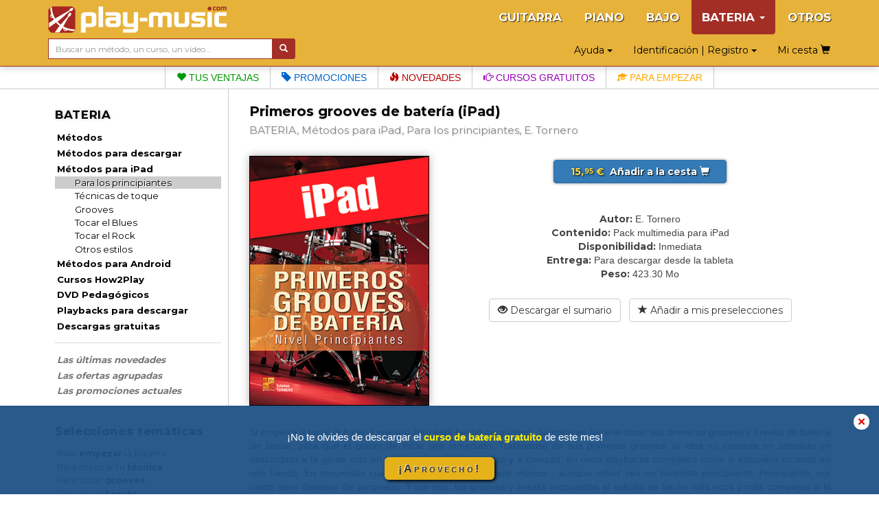

--- FILE ---
content_type: text/html; charset=UTF-8
request_url: https://www.play-music.com/es/product/primeros_grooves_bateria_ipad.html
body_size: 8906
content:
<!DOCTYPE html>
<html lang="es" xmlns:og="http://ogp.me/ns#">

<head>
    <!-- DEBUT GA4 -->
    <script async src="https://www.googletagmanager.com/gtag/js?id=G-RJZ7PP16SF"></script>
    <script>
      window.dataLayer = window.dataLayer || [];
      function gtag(){dataLayer.push(arguments);}
      gtag('js', new Date());

      gtag('config', 'G-RJZ7PP16SF');
    </script>
    <!-- FIN GA4 -->
    <meta charset="utf-8">
    <meta http-equiv="X-UA-Compatible" content="IE=edge">
    <meta name="viewport" content="width=device-width, initial-scale=0.86, maximum-scale=5.0, minimum-scale=0.86, shrink-to-fit=yes">
    <meta property="og:title" content="Primeros grooves de batería (iPad) (BATERIA, Métodos para iPad, Para los principiantes, E. Tornero).">
    <meta property="og:type" content="article">
    <meta property="og:image" content="https://www.play-music.com/pics/2/primeros-grooves-bateria-ipad.jpg">
            <meta http-equiv="Content-Type" content="text/html; charset=utf-8">
    <meta http-equiv="Content-Language" content="es">
    <meta name="verify-v1" content="C0mWWHxT5aRqbui9AEkT5y+orslG2QEceVOQmK5x6rA=">
    <meta name="msvalidate.01" content="993CDB56E0DB44F41684ACD07A9166B3">
    <link rel="canonical" href="https://www.play-music.com/es/product/primeros_grooves_bateria_cd.html">
<meta property="og:url" content="https://www.play-music.com/es/product/primeros_grooves_bateria_cd.html">
    <title>Primeros grooves de batería (iPad) (BATERIA, Métodos para iPad, Para los principiantes, E. Tornero).</title>
    <link href="/deco/bootstrap/css/bootstrap.min.css" rel="stylesheet">
    <link href="/newstyle.css?d=3" rel="stylesheet" type="text/css">
    <link rel="shortcut icon" type="image/png" href="/deco/favicon.ico">
    <script src="/deco/bootstrap/js/jquery.min.js"></script>
    <script src="/deco/bootstrap/js/bootstrap.min.js"></script>
    <link rel="preconnect" href="https://fonts.googleapis.com">
    <link rel="preconnect" href="https://fonts.gstatic.com" crossorigin>
    <link href="https://fonts.googleapis.com/css2?family=Montserrat:wght@200;400;700&display=swap" rel="stylesheet">
        <style>
            </style>
</head>

<body id="es" class="nothome">
    <div id="page">
        <nav class="navbar navbar-default navbar-fixed-top" id="nav-top">
            <div class="container">
                <div class="navbar-header">
                    <button type="button" class="navbar-toggle collapsed" data-toggle="collapse" data-target="#navbar" aria-expanded="false" aria-controls="navbar">
                        <span class="icon-bar"></span>
                        <span class="icon-bar"></span>
                        <span class="icon-bar"></span>
                    </button>
                    <a class="navbar-brand" href="/es"><img src="/deco/logo-D.png" alt="play-music.com BATERIA" style="margin-top:-6px"></a>
                </div>
                <div id="navbar" class="navbar-collapse collapse">
                    <ul class="nav navbar-nav navbar-right hidden-xs">
                        <li><a href="/es/guitarra_tablaturas.html">GUITARRA</a></li><li><a href="/es/piano_teclados.html">PIANO</a></li><li><a href="/es/bajo_tablaturas.html">BAJO</a></li><li class="dropdown active"><a href="#" class="dropdown-toggle" data-toggle="dropdown" role="button" aria-expanded="false">BATERIA <span class="caret"></span></a><ul class="dropdown-menu" role="menu"><ul id="mmenu-top"><li class="mmenu11"><a href="/es/bateria/metodos.html">Métodos</a></li><li class="mmenu11"><a href="/es/bateria/metodos_descargado.html">Métodos para descargar</a></li><li class="mmenu11"><a href="/es/bateria/metodos_ipad.html">Métodos para iPad</a></li><li class="mmenu22"><a href="/es/bateria/metodos_ipad/principiantes_iniciacion.html">Para los principiantes</a></li><li class="mmenu21"><a href="/es/bateria/metodos_ipad/tecnicas.html">Técnicas de toque</a></li><li class="mmenu21"><a href="/es/bateria/metodos_ipad/grooves.html">Grooves</a></li><li class="mmenu21"><a href="/es/bateria/metodos_ipad/estilo_blues.html">Tocar el Blues</a></li><li class="mmenu21"><a href="/es/bateria/metodos_ipad/estilo_rock.html">Tocar el Rock</a></li><li class="mmenu21"><a href="/es/bateria/metodos_ipad/otros_estilos.html">Otros estilos</a></li><li class="mmenu11"><a href="/es/bateria/metodos_android.html">Métodos para Android</a></li><li class="mmenu11"><a href="/es/bateria/how2play.html">Cursos How2Play</a></li><li class="mmenu11"><a href="/es/bateria/dvd.html">DVD Pedagógicos</a></li><li class="mmenu11"><a href="/es/bateria/playbacks_descargado.html">Playbacks para descargar</a></li><li class="mmenu11"><a href="/es/bateria/gratis.html">Descargas gratuitas</a></li><li class="mmenu11 white first"><a href="/es/bateria/novedades.html">Las últimas novedades</a></li><li class="mmenu11 white"><a href="/es/bateria/pack.html">Las ofertas agrupadas</a></li><li class="mmenu11 white"><a href="/es/bateria/promociones.html">Las promociones actuales</a></li><li class="mmenu03">&nbsp;</li></ul></ul></li><li><a href="/es/otros_instrumentos.html">OTROS</a></li>                    </ul>
                    <ul class="nav navbar-nav navbar-right hidden-sm hidden-md hidden-lg">
                        <!--li style="border-bottom: 1px solid #700;"><a href="#" id="tognav">MENÚ</a></li-->
                        <li><a href="/es/guitarra_tablaturas.html">GUITARRA</a></li><li><a href="/es/piano_teclados.html">PIANO</a></li><li><a href="/es/bajo_tablaturas.html">BAJO</a></li><li class="on"><a href="/es/bateria.html">&gt; BATERIA &lt;</a></li><li><a href="/es/otros_instrumentos.html">OTROS</a></li>                        <li style="border-top: 1px solid #700;"><li class="dropdown"><a href="#" class="dropdown-toggle" data-toggle="dropdown" role="button" aria-expanded="false">Identificación | Registro <span class="caret"></span></a><ul class="dropdown-menu" role="menu"><li class="shy"><a class="btn btn-primary shyb" href="/es/mi_cuenta.html">IDENTIFICARSE</a></li><li class="shy"><a class="btn btn-primary shyb" href="/es/registrarse.html">CREAR UNA CUENTA</a></li></ul></li></li>
                        <li class="dropdown"><a href="#" class="dropdown-toggle" data-toggle="dropdown" role="button" aria-expanded="false">Ayuda <span class="caret"></span></a><ul class="dropdown-menu" role="menu"><li><a href="/es/faq.html">FAQ (Preguntas más frecuentes)</a></li><li><a href="/es/contrasena_olvidada.html">¿Contraseña olvidada?</a></li><li><a href="/es/no_email.html">¿No recibes los emails?</a></li><li><a href="/es/enlaces_utiles.html">Algunos enlaces útiles</a></li><li><a href="/es/contacto.html">Contacto</a></li></ul></li>                        <li><a class="btn memopanier" rel="nofollow" href="/es/mi_cesta.html">Mi cesta <span class="glyphicon glyphicon-shopping-cart"></span></a></li>
                    </ul>
                </div>
            </div>
            <div class="container search-cart">
                <div class="row">
                    <div class="col-sm-4 text-left search">
                        <form class="form-horizontal" action="/es/busqueda.html" style="white-space: nowrap;">
                            <div class="input-group">
                                <input type="text" id="keywords" name="keywords" class="form-control input-sm" placeholder="Buscar un método, un curso, un vídeo…" value="">
                                <span class="input-group-btn">
                                    <button class="btn btn-default btn-sm" type="submit" style="background-color:#a32e26;color:#FFF"> <span class="glyphicon glyphicon-search" aria-hidden="true"></span></button>
                                </span>
                            </div>
                        </form>
                    </div>
                    <div class="col-sm-8 text-right hidden-xs">
                        <div class="btn dropdown"><a href="#" class="dropdown-toggle" data-toggle="dropdown" role="button" aria-expanded="false">Ayuda <span class="caret"></span></a><ul class="dropdown-menu" role="menu"><li><a href="/es/faq.html">FAQ (Preguntas más frecuentes)</a></li><li><a href="/es/contrasena_olvidada.html">¿Contraseña olvidada?</a></li><li><a href="/es/no_email.html">¿No recibes los emails?</a></li><li><a href="/es/enlaces_utiles.html">Algunos enlaces útiles</a></li><li><a href="/es/contacto.html">Contacto</a></li></ul></div>                        <div class="btn dropdown"><a href="#" class="dropdown-toggle" data-toggle="dropdown" role="button" aria-expanded="false">Identificación | Registro <span class="caret"></span></a><ul class="dropdown-menu" role="menu"><li class="shy"><a class="btn btn-primary shyb" href="/es/mi_cuenta.html">IDENTIFICARSE</a></li><li class="shy"><a class="btn btn-primary shyb" href="/es/registrarse.html">CREAR UNA CUENTA</a></li></ul></div>                        <a class="btn memopanier" rel="nofollow" href="/es/mi_cesta.html">Mi cesta <span class="glyphicon glyphicon-shopping-cart"></span></a>                    </div>
                </div>
            </div>
        </nav>

        <div class="row" style="margin:0"><div class="col-xs-12" style="padding:0"><ul id="bandMenu"><li><a href="https://www.play-music.com/es/las_ventajas.html?asi=D"><span class="glyphicon glyphicon-heart"></span> Tus ventajas</a></li><li><a href="https://www.play-music.com/es/bateria/promociones.html"><span class="glyphicon glyphicon-tag"></span> Promociones</a></li><li><a href="https://www.play-music.com/es/bateria/novedades.html"><span class="glyphicon glyphicon-fire"></span> Novedades</a></li><li><a href="/es/blog/La_subdivision_de_las_notas_en_la_bateria.html"><span class="glyphicon glyphicon-hand-right"></span> Cursos gratuitos</a></li><li><a href="https://www.play-music.com/es/oferta_bateria_principiante.html"><span class="glyphicon glyphicon-education"></span> Para empezar</a></li></ul></div></div>
        <div class="container" id="main-row">
            <div class="row">
                <nav class="hidden-xs col-sm-4 col-md-3 col-lg-3 left-side" id="left-block">
                    <div class="module-block panel panel-default"><div class="panel-heading">BATERIA</div><div class="panel-body"><ul id="mmenu"><li class="mmenu11"><a href="/es/bateria/metodos.html">Métodos</a></li><li class="mmenu11"><a href="/es/bateria/metodos_descargado.html">Métodos para descargar</a></li><li class="mmenu11"><a href="/es/bateria/metodos_ipad.html">Métodos para iPad</a></li><li class="mmenu22"><a href="/es/bateria/metodos_ipad/principiantes_iniciacion.html">Para los principiantes</a></li><li class="mmenu21"><a href="/es/bateria/metodos_ipad/tecnicas.html">Técnicas de toque</a></li><li class="mmenu21"><a href="/es/bateria/metodos_ipad/grooves.html">Grooves</a></li><li class="mmenu21"><a href="/es/bateria/metodos_ipad/estilo_blues.html">Tocar el Blues</a></li><li class="mmenu21"><a href="/es/bateria/metodos_ipad/estilo_rock.html">Tocar el Rock</a></li><li class="mmenu21"><a href="/es/bateria/metodos_ipad/otros_estilos.html">Otros estilos</a></li><li class="mmenu11"><a href="/es/bateria/metodos_android.html">Métodos para Android</a></li><li class="mmenu11"><a href="/es/bateria/how2play.html">Cursos How2Play</a></li><li class="mmenu11"><a href="/es/bateria/dvd.html">DVD Pedagógicos</a></li><li class="mmenu11"><a href="/es/bateria/playbacks_descargado.html">Playbacks para descargar</a></li><li class="mmenu11"><a href="/es/bateria/gratis.html">Descargas gratuitas</a></li><li class="mmenu11 white first"><a href="/es/bateria/novedades.html">Las últimas novedades</a></li><li class="mmenu11 white"><a href="/es/bateria/pack.html">Las ofertas agrupadas</a></li><li class="mmenu11 white"><a href="/es/bateria/promociones.html">Las promociones actuales</a></li><li class="mmenu03">&nbsp;</li></ul></div></div><div class="module-block panel panel-default"><div class="panel-heading">Selecciones temáticas</div><div class="panel-body in"><a href="/es/oferta_bateria_principiante.html" class="tl thema first"  rel="nofollow">Para <strong>empezar</strong> la batería</a><a href="/es/oferta_bateria_tecnicas.html" class="tl thema"  rel="nofollow">Para mejorar tu <strong>técnica</strong></a><a href="/es/oferta_bateria_grooves.html" class="tl thema"  rel="nofollow">Para tocar <strong>grooves</strong></a><a href="/es/oferta_bateria_breaks.html" class="tl thema"  rel="nofollow">Para tocar <strong>breaks</strong></a><a href="/es/oferta_bateria_solos.html" class="tl thema"  rel="nofollow">Para tocar <strong>solos</strong></a><a href="/es/oferta_bateria_blues.html" class="tl thema"  rel="nofollow">Para tocar el <strong>blues</strong></a><a href="/es/oferta_bateria_jazz.html" class="tl thema"  rel="nofollow">Para tocar el <strong>jazz</strong></a><a href="/es/oferta_bateria_rock.html" class="tl thema"  rel="nofollow">Para tocar el <strong>rock</strong></a><strong><a href="/es/bateria/ofertas_tematicas.html" class="tl thema"  rel="nofollow"><p class="decal">Todos los temas para BATERIA</p></a></strong></div></div><div class="module-block panel panel-default hidden" id="instru-select"><div class="panel-body"><ul><li><a href="/es/guitarra_tablaturas.html">GUITARRA</a></li><li><a href="/es/piano_teclados.html">PIANO</a></li><li><a href="/es/bajo_tablaturas.html">BAJO</a></li><li class="on"><a href="/es/bateria.html">&gt; BATERIA &lt;</a></li><li><a href="/es/otros_instrumentos.html">OTROS</a></li></ul></div></div><div><a href="/pics/catalogues/CATALOGO-BATERIA.pdf" class="hidden-xs"><img src="/pics/catalogues/CATALOGO-BATERIA.png" style="width:100%;"></a></div><div style="margin-top:1em;margin-bottom:1em;"><a id="pub4" href="https://www.play-music.com/es/aplicacion-mac-pc.html" rel="nofollow"><img src="/pics/pubs/es/pub-app-es.jpg" alt="aplicacion mac pc" style="width:100%;" /></a></div><div style="margin-top:1em"><a href="/es/solicitud-revendedor.html" class="hidden-xs"><img src="/deco/revendeures.jpg" style="width:100%"></a></div><br/><div>&nbsp;</div>                </nav>
                <div class="col-xs-12 col-sm-8 col-md-9 col-lg-9 main" id="main-block">
                    <!--div class="hidden-xs hidden-md hidden-lg" style="height:40px;">&nbsp;</div-->
                    <div id="alert"></div>
                    <h1>Primeros grooves de batería (iPad)</h1>
                    <h2>
                        <span>BATERIA, Métodos para iPad, Para los principiantes, E. Tornero</span>
                    </h2>
                    <div class="catpanel visible-xs "><a href="/es/bateria/metodos_ipad.html" class="btn btn-primary btn-xs btn-block"><span class="glyphicon glyphicon-menu-left"></span> &nbsp; Métodos para iPad </a></div>            <div id="product_detail">

                <div id="detail" class="row">
                    <div class="col-md-4 left">
                        <img src="https://www.play-music.com/pics/2/primeros-grooves-bateria-ipad.jpg" class="main-picture" alt="Primeros grooves de batería (iPad)" title="Primeros grooves de batería (iPad)">                    </div>
                    <div class="col-md-8 right infoproduit">
                        <div class="buyButtons"><p><a href="/es/bateria/metodos_ipad/principiantes_iniciacion.html?cart=15605" class="buybtn btn btn-primary btn-block" rel="nofollow" data-cabin-event="Put in cart"><span class="prix"> 15,<sup>95</sup> € </span> &nbsp;Añadir a la cesta&nbsp;<span class="glyphicon glyphicon-shopping-cart"></span></a></p></div><div><span class="left">Autor:</span> <span class="right">E. Tornero</span></div><div><span class="left">Contenido:</span> <span class="right">Pack multimedia para iPad</span></div><div><span class="left">Disponibilidad:</span> <span class="right">Inmediata</span></div><div><span class="left">Entrega:</span> <span class="right">Para descargar desde la tableta</span></div><div><span class="left">Peso:</span> <span class="right">423.30 Mo</span></div><div class="clearfix">&nbsp;</div><a href="/sommaires/PrimerosGroovesBateria.pdf" class="btn btn-default btn-block" rel="nofollow"><span class="glyphicon glyphicon-eye-open"></span> Descargar el sumario</a> &nbsp; <a href="?presel=15605" class="btn btn-default btn-block" rel="nofollow"><span class="glyphicon glyphicon-star"></span> Añadir a mis preselecciones</a>                    </div>
                </div>

                <div class="break clearfix"></div>

                <!-- Descriptif du produit -->
                <div class="product_text">
                Si empieza a tocar la batería nuestro libro está hecho para usted. Su meta es hacerle tocar sus primeros grooves y breaks de batería sin tardar, para que el placer de tocar sea inmediato. Tratándose de sus primeros grooves, la idea no consiste en absoluto en deslumbrar a la gente sino en tocar unos toques sencillos y a compás, en unos playbacks completos como si estuviera tocando en una banda. En resumidas cuentas, ser todo un verdadero músico... aunque usted sea un baterista principiante. Principiante, por cierto, pero deseoso de progresar. Y por eso, los grooves y breaks propuestos al estudio se harán más ricos y más complejos a lo largo del libro. Desde la negra hasta la semicorchea, pasando por la corchea y el tresillo. Siguiendo el orden lógico de nuestro método, el estudiante aprenderá y progresará tocando. Para cada uno de los 40 toques propuestos al estudio hay 5 grabaciones diferentes, divididas de la siguiente manera: la batería sola, en un aire normal y luego lento, la misma parte de batería tocada esta vez en su  playback, y por último, el playback solo, en un aire normal y luego lento... para que cada uno pueda aprender y tocar a su ritmo, según su nivel y capacidad. O sea ¡más de 6 horas de música en total!                </div>

            </div>
        <div class="listing_home framed"><h3>Producto físico de origen y otras versiones disponibles:</h3><div class="inframe" style="text-align:center;"><div class="mini_home clearfix withoverlay"><a href="/es/product/primeros_grooves_bateria_cd.html" ><img src="/pics/2/M/primeros-grooves-bateria-cd.jpg" class="img_M" alt="Primeros grooves de batería"></a></div>
<div class="mini_home clearfix withoverlay"><a href="/es/product/primeros_grooves_bateria_pdf.html" ><img src="/pics/2/M/primeros-grooves-bateria-pdf.jpg" class="img_M" alt="Primeros grooves de batería (pdf + mp3)"></a></div>
<div class="mini_home clearfix withoverlay"><a href="/es/product/primeros_grooves_bateria_android.html" ><img src="/pics/2/M/primeros-grooves-bateria-android.jpg" class="img_M" alt="Primeros grooves de batería (Android)"></a></div>
</div><div class="break clearfix"></div></div>                <!-- Vidéo de présentation (bande annonce) -->
                                <!--h3 class="lm" id="video">Algunos fragmentos vídeos o audios de este producto:</h3-->
                <div class="product_text clearfix video-block" id="video" title="Primeros grooves de batería (iPad)">
                        <!--script src="http://jwpsrv.com/library/pIwr3soaEeObPyIACmOLpg.js"></script-->
                        <script src="/deco/jwplayer/jwplayer.js"></script>
                        <script>jwplayer.key="Y+MiwE3zRgtS1stvKqCGj+QGh6dl7BTpOU6NdGnp+bE=";</script>
                        <div id="myPlayer"></div>
                        <script type="text/javascript">
                            jwplayer("myPlayer").setup({
                                width:        '100%',
                                aspectratio:  '4:3',
                                primary:      'html5',
                                stretching:   'exactfit',
                                controls:     'true',
                                fallback:     'false',
                                autostart:    false,
                                repeat:       'false',
                                skin:         {name: "roundster" },
                                file:         "https://www.play-music.com/ba/MT142.mp4",
                                image:        "https://www.play-music.com/ba/MT142.jpg"
                            });
                        </script>
                </div>
                                <!-- Fin de vidéo de présentation (bande annonce) -->
<div class="listing_home framed" id="epack-listing"><h3>¡Disfruta de un <em>75%</em> de descuento en otras versiones de este método!</h3><p class="intro">Al comprar este método en su versión Física (con grabaciones descargables), PDF, iPad o Android, vas a beneficiar automáticamente de un descuento de 75% en las otras versiones digitales de la misma obra. ¡Disfrútalo!</p><div class="epack-box"><p style="float:left"><img src="/pics/2/S/primeros-grooves-bateria-ipad.jpg" /><img src="/deco/plus.png" class="plus" /><img src="/pics/2/S/primeros-grooves-bateria-cd.jpg" /></p><p style="float:right;padding-top:21px" class="pd1"><a href="/es/bateria/metodos_ipad/principiantes_iniciacion.html?cart=6715&is=pack" class="buybtn btn btn-primary btn-block" rel="nofollow"><span class="prixjaune" data-cabin-event="Put in cart"> 22,<sup>94</sup> € </span> &nbsp; <span class="glyphicon glyphicon-shopping-cart"></span>&nbsp;</a><br /><span class="benef">Ahorra <span>11.96</span> €</span></p><div class="break clearfix"></div></div><div class="epack-box"><p style="float:left"><img src="/pics/2/S/primeros-grooves-bateria-ipad.jpg" /><img src="/deco/plus.png" class="plus" /><img src="/pics/2/S/primeros-grooves-bateria-pdf.jpg" /></p><p style="float:right;padding-top:21px" class="pd1"><a href="/es/bateria/metodos_ipad/principiantes_iniciacion.html?cart=6717&is=pack" class="buybtn btn btn-primary btn-block" rel="nofollow"><span class="prixjaune" data-cabin-event="Put in cart"> 19,<sup>94</sup> € </span> &nbsp; <span class="glyphicon glyphicon-shopping-cart"></span>&nbsp;</a><br /><span class="benef">Ahorra <span>11.96</span> €</span></p><div class="break clearfix"></div></div><div class="epack-box"><p style="float:left"><img src="/pics/2/S/primeros-grooves-bateria-ipad.jpg" /><img src="/deco/plus.png" class="plus" /><img src="/pics/2/S/primeros-grooves-bateria-pdf.jpg" /><img src="/deco/plus.png" class="plus" /><img src="/pics/2/S/primeros-grooves-bateria-cd.jpg" /></p><p style="float:right;padding-top:21px" class="pd1"><a href="/es/bateria/metodos_ipad/principiantes_iniciacion.html?cart=6713&is=pack" class="buybtn btn btn-primary btn-block" rel="nofollow"><span class="prixjaune" data-cabin-event="Put in cart"> 26,<sup>93</sup> € </span> &nbsp; <span class="glyphicon glyphicon-shopping-cart"></span>&nbsp;</a><br /><span class="benef">Ahorra <span>23.92</span> €</span></p><div class="break clearfix"></div></div></div><div class="listing_mini justone framed"><h3>Este producto también está disponible en pack:</h3><div class="pack inframe"><h4 style="display: none;"><span class="glyphicon glyphicon-duplicate"></span> Iniciación a la batería… para iPad</h4><a href="/es/product/iniciacion_bateria_3d_ipad.html" title="Iniciación a la batería en 3D (iPad)"><img src="/pics/2/M/iniciacion-bateria-3d-ipad.jpg" class="img_P" /></a><a href="/es/product/primeros_grooves_bateria_ipad.html" title="Primeros grooves de batería (iPad)"><img src="/pics/2/M/primeros-grooves-bateria-ipad.jpg" class="img_P" /></a><a href="/es/bateria/metodos_ipad/principiantes_iniciacion.html?cart=1527&is=pack" class="btn btn-primary" style="margin-bottom:20px;" rel="nofollow"><span class="prix prixpromo"><span class="prixbarre">31,90 €</span><br>28,95 €</span> &nbsp;<span class="glyphicon glyphicon-shopping-cart"></span></a><div class="clearfix"></div></div><div class="clearfix"></div></div><div class="framed clearfix"><div class="listing_rel"><h3>Los clientes que han comprado este producto también han comprado:</h3></div><div class="inframe"><div class="break clearfix recom-bag"><a href="https://www.play-music.com/es/product/ritmos_breaks_bateria_3d_ipad.html" class="recom"><img src="/pics/2/M/ritmos-breaks-bateria-3d-ipad.jpg" alt="Ritmos & breaks de batería en 3D (iPad)" /></a><a href="https://www.play-music.com/es/product/bateria_blues_3d_ipad.html" class="recom"><img src="/pics/2/M/bateria-blues-3d-ipad.jpg" alt="La batería blues en 3D (iPad)" /></a><a href="https://www.play-music.com/es/product/bateria_evolutiva_ipad.html" class="recom"><img src="/pics/2/M/bateria-evolutiva-ipad.jpg" alt="La batería evolutiva (iPad)" /></a><a href="https://www.play-music.com/es/product/bateria_rock_3d_ipad.html" class="recom"><img src="/pics/2/M/bateria-rock-3d-ipad.jpg" alt="La batería rock en 3D (iPad)" /></a><a href="https://www.play-music.com/es/product/training_bateria_blues_shuffle_ipad.html" class="recom"><img src="/pics/2/M/training-bateria-blues-shuffle-ipad.jpg" alt="Drums Training Session - Blues & shuffle (iPad)" /></a><a href="https://www.play-music.com/es/product/training_bateria_funk_jazz_ipad.html" class="recom"><img src="/pics/2/M/training-bateria-funk-jazz-ipad.jpg" alt="Drums Training Session - Funk & jazz-funk (iPad)" /></a><a href="https://www.play-music.com/es/product/training_bateria_rock_hard_ipad.html" class="recom"><img src="/pics/2/M/training-bateria-rock-hard-ipad.jpg" alt="Drums Training Session - Rock & hard (iPad)" /></a><a href="https://www.play-music.com/es/product/famosos_ritmos_breaks_bateria_ipad.html" class="recom"><img src="/pics/2/M/famosos-ritmos-breaks-bateria-ipad.jpg" alt="Los más famosos ritmos & breaks de batería (iPad)" /></a></div></div></div>                </div>
            </div>
        </div>

        <div id="bando-pms"><a href="/es/blog/La_subdivision_de_las_notas_en_la_bateria.html">¿Has descargado el curso de bateria gratuito del mes?</a></div>
        <div id="bottom">
            <nav id="bot">
                <div id="menu_bas_1" class="module-block panel panel-default"><div class="panel-heading">SERVICIOS</div><div class="panel-body in"><ul><li><a href="/es/registrarse.html">Registro gratuito</a></li><li><a href="/es/play_music_school.html">Los cursos gratuitos</a></li><li><a href="/es/ayuda.html">Ayuda</a></li></ul></div></div>                <div id="menu_bas_2" class="module-block panel panel-default"><div class="panel-heading">INFORMACIONES</div><div class="panel-body in"><ul><li><a href="/es/las_ventajas.html">Las ventajas</a></li><li><a href="/es/informaciones_generales.html">Informaciones generales</a></li><li><a href="/es/rebajas.html">Rebajas & descuentos</a></li></ul></div></div>                <div id="menu_bas_3" class="module-block panel panel-default"><div class="panel-heading">OTROS</div><div class="panel-body in"><ul><li><a href="https://www.facebook.com/Play-Music-España-519699244863154/">Facebook</a></li><li><a href="/es/socios.html">Nuestros socios</a></li><li><a href="/es/derechos_de_utilizacion.html">Derechos de utilización</a></li></ul></div></div>            </nav>
            <div class="drapeaux">
                <a href="/fr/"><img src="/deco/fr.png"></a><a href="/it/"><img src="/deco/it.png"></a><a href="/es/"><img src="/deco/es.png"></a><a href="/de/"><img src="/deco/de.png"></a><a href="/en/"><img src="/deco/en.png"></a>            </div>
        </div>
    </div>

            <!--script>
            (function(i,s,o,g,r,a,m){i['GoogleAnalyticsObject']=r;i[r]=i[r]||function(){
            (i[r].q=i[r].q||[]).push(arguments)},i[r].l=1*new Date();a=s.createElement(o),
            m=s.getElementsByTagName(o)[0];a.async=1;a.src=g;m.parentNode.insertBefore(a,m)
            })(window,document,'script','https://www.google-analytics.com/analytics.js','ga');

            ga('create', 'UA-1755709-22', 'auto');
            ga('send', 'pageview');
            //ga('require', 'ecommerce');
        </script-->
                <!-- End Google Analytics -->
                    <div id="overlayPMS"><a onClick="document.getElementById('overlayPMS').style.display='none';window.sessionStorage.setItem('bpms', 'off')">✕</a>
            <div><div class="aTitle">¡No te olvides de descargar el     <b>curso de batería gratuito</b>    <b> </b>de este mes!</div><div class="aLink">    <a href="/es/blog/La_subdivision_de_las_notas_en_la_bateria.html">¡Aprovecho!</a></div></div>
        </div>
        <script type="text/javascript">
            if (window.sessionStorage.getItem('bpms') === 'off') {
                document.getElementById('overlayPMS').style.display = 'none';
            }
            const btn = document.querySelector('.aLink > a');
            btn.addEventListener("click", function() {
                document.getElementById('overlayPMS').style.display = 'none';
                window.sessionStorage.setItem('bpms', 'off');
            })
        </script>
        <script type="text/javascript">
        $(document).ready(function(evt) {
            $('#tognav').click(function() {
                $('#main-block').toggleClass('hidden-xs').toggleClass('hidden-sm');
                $('#left-block').toggleClass('hidden-xs').toggleClass('hidden-sm');
                $('#navbar').collapse('hide');
                $('#instru-select').toggleClass('hidden');
            });
            var duree = $('#main-block').width() * 35;
            $('.marquee').marquee({
                duration: duree,
                duplicated: true,
                gap: 50,
                delayBeforeStart: 0
            });
        });
    </script>
    <script async defer src="https://stats.play-music.com/hello.js"></script>
</body>

</html>
<script type="text/javascript">
    (function(d) {
        d.fn.marquee = function(w) {
            return this.each(function() {
                var a = d.extend({}, d.fn.marquee.defaults, w),
                    b = d(this),
                    c, k, p, q, h, l = 3,
                    x = "animation-play-state",
                    e = !1,
                    B = function(a, b, c) {
                        for (var d = ["webkit", "moz", "MS", "o", ""], e = 0; e < d.length; e++) d[e] || (b = b.toLowerCase()), a.addEventListener(d[e] + b, c, !1)
                    },
                    E = function(a) {
                        var b = [],
                            c;
                        for (c in a) a.hasOwnProperty(c) && b.push(c + ":" + a[c]);
                        b.push();
                        return "{" + b.join(",") + "}"
                    },
                    g = {
                        pause: function() {
                            e && a.allowCss3Support ? c.css(x, "paused") : d.fn.pause && c.pause();
                            b.data("runningStatus",
                                "paused");
                            b.trigger("paused")
                        },
                        resume: function() {
                            e && a.allowCss3Support ? c.css(x, "running") : d.fn.resume && c.resume();
                            b.data("runningStatus", "resumed");
                            b.trigger("resumed")
                        },
                        toggle: function() {
                            g["resumed" == b.data("runningStatus") ? "pause" : "resume"]()
                        },
                        destroy: function() {
                            clearTimeout(b.timer);
                            b.css("visibility", "hidden").html(b.find(".js-marquee:first"));
                            setTimeout(function() {
                                b.css("visibility", "visible")
                            }, 0)
                        }
                    };
                if ("string" === typeof w) d.isFunction(g[w]) && (c || (c = b.find(".js-marquee-wrapper")), !0 === b.data("css3AnimationIsSupported") &&
                    (e = !0), g[w]());
                else {
                    var r;
                    d.each(a, function(c, d) {
                        r = b.attr("data-" + c);
                        if ("undefined" !== typeof r) {
                            switch (r) {
                                case "true":
                                    r = !0;
                                    break;
                                case "false":
                                    r = !1
                            }
                            a[c] = r
                        }
                    });
                    a.duration = a.speed || a.duration;
                    q = "up" == a.direction || "down" == a.direction;
                    a.gap = a.duplicated ? a.gap : 0;
                    b.wrapInner('<div class="js-marquee"></div>');
                    var f = b.find(".js-marquee").css({
                        "margin-right": a.gap,
                        "float": "left"
                    });
                    a.duplicated && f.clone(!0).appendTo(b);
                    b.wrapInner('<div style="width:100000px" class="js-marquee-wrapper"></div>');
                    c = b.find(".js-marquee-wrapper");
                    if (q) {
                        var m = b.height();
                        c.removeAttr("style");
                        b.height(m);
                        b.find(".js-marquee").css({
                            "float": "none",
                            "margin-bottom": a.gap,
                            "margin-right": 0
                        });
                        a.duplicated && b.find(".js-marquee:last").css({
                            "margin-bottom": 0
                        });
                        var s = b.find(".js-marquee:first").height() + a.gap;
                        a.duration *= (parseInt(s, 10) + parseInt(m, 10)) / parseInt(m, 10)
                    } else h = b.find(".js-marquee:first").width() + a.gap, k = b.width(), a.duration *= (parseInt(h, 10) + parseInt(k, 10)) / parseInt(k, 10);
                    a.duplicated && (a.duration /= 2);
                    if (a.allowCss3Support) {
                        var f = document.body ||
                            document.createElement("div"),
                            n = "marqueeAnimation-" + Math.floor(1E7 * Math.random()),
                            z = ["Webkit", "Moz", "O", "ms", "Khtml"],
                            A = "animation",
                            t = "",
                            u = "";
                        f.style.animation && (u = "@keyframes " + n + " ", e = !0);
                        if (!1 === e)
                            for (var y = 0; y < z.length; y++)
                                if (void 0 !== f.style[z[y] + "AnimationName"]) {
                                    f = "-" + z[y].toLowerCase() + "-";
                                    A = f + A;
                                    x = f + x;
                                    u = "@" + f + "keyframes " + n + " ";
                                    e = !0;
                                    break
                                } e && (t = n + " " + a.duration / 1E3 + "s " + a.delayBeforeStart / 1E3 + "s infinite " + a.css3easing, b.data("css3AnimationIsSupported", !0))
                    }
                    var C = function() {
                            c.css("margin-top",
                                "up" == a.direction ? m + "px" : "-" + s + "px")
                        },
                        D = function() {
                            c.css("margin-left", "left" == a.direction ? k + "px" : "-" + h + "px")
                        };
                    a.duplicated ? (q ? c.css("margin-top", "up" == a.direction ? m : "-" + (2 * s - a.gap) + "px") : c.css("margin-left", "left" == a.direction ? k + "px" : "-" + (2 * h - a.gap) + "px"), l = 1) : q ? C() : D();
                    var v = function() {
                        a.duplicated && (1 === l ? (a._originalDuration = a.duration, a.duration = q ? "up" == a.direction ? a.duration + m / (s / a.duration) : 2 * a.duration : "left" == a.direction ? a.duration + k / (h / a.duration) : 2 * a.duration, t && (t = n + " " + a.duration / 1E3 +
                            "s " + a.delayBeforeStart / 1E3 + "s " + a.css3easing), l++) : 2 === l && (a.duration = a._originalDuration, t && (n += "0", u = d.trim(u) + "0 ", t = n + " " + a.duration / 1E3 + "s 0s infinite " + a.css3easing), l++));
                        q ? a.duplicated ? (2 < l && c.css("margin-top", "up" == a.direction ? 0 : "-" + s + "px"), p = {
                            "margin-top": "up" == a.direction ? "-" + s + "px" : 0
                        }) : (C(), p = {
                            "margin-top": "up" == a.direction ? "-" + c.height() + "px" : m + "px"
                        }) : a.duplicated ? (2 < l && c.css("margin-left", "left" == a.direction ? 0 : "-" + h + "px"), p = {
                            "margin-left": "left" == a.direction ? "-" + h + "px" : 0
                        }) : (D(), p = {
                            "margin-left": "left" ==
                                a.direction ? "-" + h + "px" : k + "px"
                        });
                        b.trigger("beforeStarting");
                        if (e) {
                            c.css(A, t);
                            var f = u + " { 100%  " + E(p) + "}",
                                g = d("style");
                            0 !== g.length ? g.filter(":last").append(f) : d("head").append("<style>" + f + "</style>");
                            B(c[0], "AnimationIteration", function() {
                                b.trigger("finished")
                            });
                            B(c[0], "AnimationEnd", function() {
                                v();
                                b.trigger("finished")
                            })
                        } else c.animate(p, a.duration, a.easing, function() {
                            b.trigger("finished");
                            a.pauseOnCycle ? b.timer = setTimeout(v, a.delayBeforeStart) : v()
                        });
                        b.data("runningStatus", "resumed")
                    };
                    b.bind("pause",
                        g.pause);
                    b.bind("resume", g.resume);
                    a.pauseOnHover && b.bind("mouseenter mouseleave", g.toggle);
                    e && a.allowCss3Support ? v() : b.timer = setTimeout(v, a.delayBeforeStart)
                }
            })
        };
        d.fn.marquee.defaults = {
            allowCss3Support: !0,
            css3easing: "linear",
            easing: "linear",
            delayBeforeStart: 1E3,
            direction: "left",
            duplicated: !1,
            duration: 5E3,
            gap: 20,
            pauseOnCycle: !1,
            pauseOnHover: !1
        }
    })(jQuery);
</script>